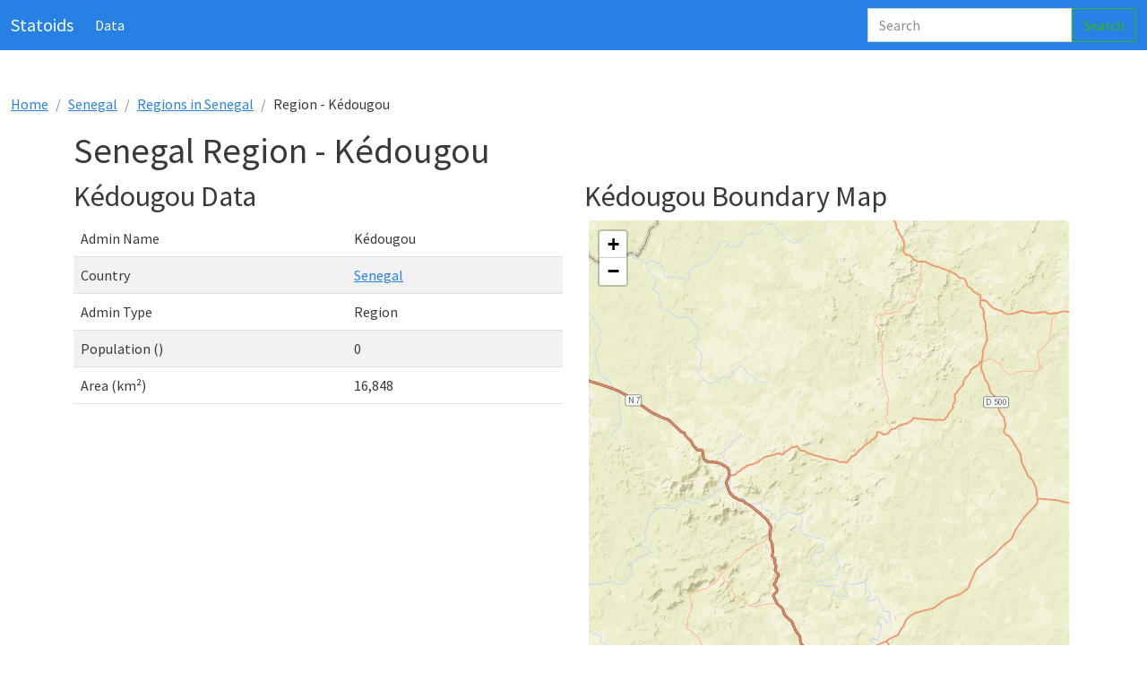

--- FILE ---
content_type: text/html;charset=UTF-8
request_url: https://www.statoids.org/en/sn/admin-profile/senegal/level1/kedougou
body_size: 9343
content:

<!doctype html>
<html lang="en">
  <head>
    <meta charset="utf-8">
    <title>Statoids - Senegal Region - Kédougou Map Boundary and Data - Updated January 2026</title>
    <meta name="viewport" content="width=device-width, initial-scale=1">
    <meta name="description" content="Statoids - Interactive Map, Statistics and Data for Senegal Region Kédougou">
    <meta name="author" content="statoids">
    <link rel="canonical" href="https://www.statoids.org/en/sn/admin-profile/senegal/level1/kedougou">
    <base href="//www.statoids.org/">
    <meta name="twitter:site" value="@statoids"/>
    <meta name="twitter:card" content="summary">
    <meta name="twitter:title" content="Statoids - Senegal Region - Kédougou Map Boundary and Data - Updated January 2026" />
    <meta name="twitter:description" content="Statoids - Interactive Map, Statistics and Data for Senegal Region Kédougou" />
    <meta name="twitter:image" content="//www.statoids.org/img/statoids.png" />

    <meta property="og:description" content="Statoids - Interactive Map, Statistics and Data for Senegal Region Kédougou"/>
    <meta property="og:type" content="article"/>
    <meta property="og:site_name" content="statoids.org"/>
    <meta property="og:image" content="//www.statoids.org/img/statoids.png"/>
    <meta property="og:title" content="Statoids - Senegal Region - Kédougou Map Boundary and Data - Updated January 2026"/>
    <meta property="og:url" content="https://www.statoids.org/en/sn/admin-profile/senegal/level1/kedougou"/>


    <!-- Favicons -->
<script>
</script>
<!-- Bootstrap core CSS -->
<link href="css/bootstrap.min.css" rel="stylesheet">
<link href="//maxcdn.bootstrapcdn.com/font-awesome/4.2.0/css/font-awesome.min.css" rel="stylesheet">
<link rel="stylesheet" href="https://unpkg.com/leaflet@1.3.3/dist/leaflet.css"/>
<!-- Custom styles for this template -->
<link href="css/site.css" rel="stylesheet">

<style>


</style>
<script async src="//pagead2.googlesyndication.com/pagead/js/adsbygoogle.js"></script>
<script>
  (adsbygoogle = window.adsbygoogle || []).push({
    google_ad_client: "ca-pub-7288525357235996",
    enable_page_level_ads: true
  });
</script>
</head>
<body>
<header>
  <nav class="navbar navbar-expand-md navbar-dark static-top bg-primary">
    <div class="container-fluid">
      <a class="navbar-brand" href="#">Statoids</a>
      <button class="navbar-toggler" type="button" data-bs-toggle="collapse" data-bs-target="#navbarCollapse" aria-controls="navbarCollapse" aria-expanded="false" aria-label="Toggle navigation">
        <span class="navbar-toggler-icon"></span>
      </button>
      <div class="collapse navbar-collapse" id="navbarCollapse">
        <ul class="navbar-nav me-auto mb-2 mb-md-0">
          <li class="nav-item">
            <a class="nav-link active" aria-current="page" href="#">Data</a>
          </li>
        </ul>
        <form class="d-flex">
          <input class="form-control me-2 typeahead" type="search" placeholder="Search" aria-label="Search">
          <button class="btn btn-outline-success" type="submit">Search</button>
        </form>
      </div>
    </div>
  </nav>
</header>


  <!-- code buttoms -->

  <section class="pt-5 container-fluid" id="admin-profile">
    
<ol class="breadcrumb"><li class="breadcrumb-item"><a href="index.php">Home</a></li><li class="breadcrumb-item"><a href="en/country-profile/senegal">Senegal</a></li><li class="breadcrumb-item"><a href="en/sn/admin-levels/l1/map/senegal/regions/">Regions in Senegal</a></li><li class="breadcrumb-item">Region - Kédougou</li></ol>
<div class="container">
<div class="row clearfix">
<div class="col-md-12 column"><h1>Senegal Region - Kédougou</h1>
<ins class="adsbygoogle" style="display:block" data-ad-client="ca-pub-7288525357235996" data-ad-slot="4027172053" data-ad-format="auto"></ins></div>
</div>
<div class="row clearfix">
<div class="col-md-6 column">
<h2>Kédougou Data</h2><table class="table table-striped table-hover"><tr><tr><td>Admin Name</td><td>Kédougou</td></tr><tr><td>Country</td><td><a href="en/country-profile/senegal">Senegal</a></td></tr><tr><td>Admin Type</td><td>Region</td></tr><tr><td>Population ()</td><td>0</td></tr><tr><td>Area (km²)</td><td>16,848</td></tr></table>
</div>
<div class="col-md-6 column">
<div><h2>Kédougou Boundary Map</h2></div>
<div id="map-canvas"></div>
</div><ins class="adsbygoogle" style="display:block" data-ad-client="ca-pub-7288525357235996" data-ad-slot="4027172053" data-ad-format="auto"></ins></div>
</div><!--container-->  </section>


<!-- Footer -->
<footer class="text-center text-lg-start bg-light text-muted">
  <!-- Section: Social media -->
  <section class="d-flex justify-content-center justify-content-lg-between p-4 border-bottom">

    <!-- Right -->
    <div>
      <a href="" class="me-4 text-reset">
        <i class="fa fa-facebook"></i>
      </a>
      <a href="" class="me-4 text-reset">
        <i class="fa fa-twitter"></i>
      </a>
      <a href="" class="me-4 text-reset">
        <i class="fa fa-linkedin"></i>
      </a>
    </div>
    <!-- Right -->
  </section>
  <!-- Section: Social media -->

  <!-- Section: Links  -->
  <section class="">
    <div class="container text-center text-md-start mt-5">
      <!-- Grid row -->
      <div class="row mt-3">
        <!-- Grid column -->
        <div class="col-md-3 col-lg-4 col-xl-3 mx-auto mb-4">
          <!-- Content -->
          <h6 class="text-uppercase fw-bold mb-4">
            <i class="fa fa-gem me-3"></i>Statoids.org
          </h6>
          <p>
            Tracking Data about Nations, States, Timezones, Languages and More...
          </p>
        </div>
        <!-- Grid column -->

        <!-- Grid column -->
        <div class="col-md-2 col-lg-2 col-xl-2 mx-auto mb-4">
          <!-- Links -->
          <h6 class="text-uppercase fw-bold mb-4">
            Data
          </h6>
          <p>
            <a href="" class="text-reset">Countries</a>
          </p>
          <p>
            <a href="#!" class="text-reset">Administrative Levels</a>
          </p>
          <p>
            <a href="#!" class="text-reset">Timezones</a>
          </p>
          <p>
            <a href="#!" class="text-reset">Languages</a>
          </p>
        </div>
        <!-- Grid column -->

        <!-- Grid column -->
        <div class="col-md-3 col-lg-2 col-xl-2 mx-auto mb-4">
          <!-- Links -->
          <h6 class="text-uppercase fw-bold mb-4">

          </h6>
          <p>
            <a href="#!" class="text-reset">Economics</a>
          </p>
        </div>
        <!-- Grid column -->

        <!-- Grid column -->
        <div class="col-md-4 col-lg-3 col-xl-3 mx-auto mb-md-0 mb-4">
          <!-- Links -->
          <h6 class="text-uppercase fw-bold mb-4">
            Contact
          </h6>

          <p>
            <li><a href='mailto:admin@statoids.org' class="text-dark"><i class='fa fa-fw fa-envelope'></i>E-mail</a></li>

          </p>
        </div>
        <!-- Grid column -->
      </div>
      <!-- Grid row -->
    </div>
  </section>
  <!-- Section: Links  -->

  <!-- Copyright -->
  <div class="text-center p-4" style="background-color: rgba(0, 0, 0, 0.05);">
    © 2026 Copyright:
    <a class="text-reset fw-bold" href="https://statoids.org/">Statoids.org</a>
  </div>
  <!-- Copyright -->
</footer>
<!-- Footer -->

<script type="text/javascript" src="//ajax.googleapis.com/ajax/libs/jquery/2.0.2/jquery.min.js"></script>
<script src="https://cdn.jsdelivr.net/npm/bootstrap@5.0.2/dist/js/bootstrap.bundle.min.js" integrity="sha384-MrcW6ZMFYlzcLA8Nl+NtUVF0sA7MsXsP1UyJoMp4YLEuNSfAP+JcXn/tWtIaxVXM" crossorigin="anonymous"></script>
<script src='https://cdnjs.cloudflare.com/ajax/libs/leaflet/1.7.1/leaflet.min.js'></script>
<script src="https://cdnjs.cloudflare.com/ajax/libs/handlebars.js/4.7.6/handlebars.min.js"></script>
<script src="https://twitter.github.io/typeahead.js/releases/latest/typeahead.bundle.js"></script>
<script src="js/statoids_ta.js"></script>
<script>

var map = L.map('map-canvas', {maxZoom: 15,minZoom: 2,scrollWheelZoom: false}).setView([12.84230614,-12.19724560],10);
L.tileLayer('https://server.arcgisonline.com/ArcGIS/rest/services/World_Street_Map/MapServer/tile/{z}/{y}/{x}',{
       attribution: 'Tiles &copy; Esri &mdash; Source: Esri, DeLorme, NAVTEQ, USGS, Intermap, iPC, NRCAN, Esri Japan, METI, Esri China (Hong Kong), Esri (Thailand), TomTom, 2012',
        crossOrigin: true
      }).addTo(map);
var l1_SN_13 = {fillColor: "#ff5733",weight: 5,opacity: 1,color: "red",fillOpacity: 0.25};
$.getJSON('https://gm-stat.s3.us-east-1.amazonaws.com/gj/cntry/sn/l1_SN_13.geojson',function(Data){var f = L.geoJson( Data,{style: l1_SN_13}).bindPopup('Kédougou Boundary',l1_SN_13opts).addTo(map); map.fitBounds(f.getBounds());})

</script>
<!-- Google tag (gtag.js) -->
<script async src="https://www.googletagmanager.com/gtag/js?id=G-HFQZBNTYX5"></script>
<script>
  window.dataLayer = window.dataLayer || [];
  function gtag(){dataLayer.push(arguments);}
  gtag('js', new Date());

  gtag('config', 'G-HFQZBNTYX5');
</script>

</body>
</html>


--- FILE ---
content_type: text/html; charset=utf-8
request_url: https://www.google.com/recaptcha/api2/aframe
body_size: 267
content:
<!DOCTYPE HTML><html><head><meta http-equiv="content-type" content="text/html; charset=UTF-8"></head><body><script nonce="eGst2X3nDK-PX9VOE-zaVw">/** Anti-fraud and anti-abuse applications only. See google.com/recaptcha */ try{var clients={'sodar':'https://pagead2.googlesyndication.com/pagead/sodar?'};window.addEventListener("message",function(a){try{if(a.source===window.parent){var b=JSON.parse(a.data);var c=clients[b['id']];if(c){var d=document.createElement('img');d.src=c+b['params']+'&rc='+(localStorage.getItem("rc::a")?sessionStorage.getItem("rc::b"):"");window.document.body.appendChild(d);sessionStorage.setItem("rc::e",parseInt(sessionStorage.getItem("rc::e")||0)+1);localStorage.setItem("rc::h",'1769820852699');}}}catch(b){}});window.parent.postMessage("_grecaptcha_ready", "*");}catch(b){}</script></body></html>